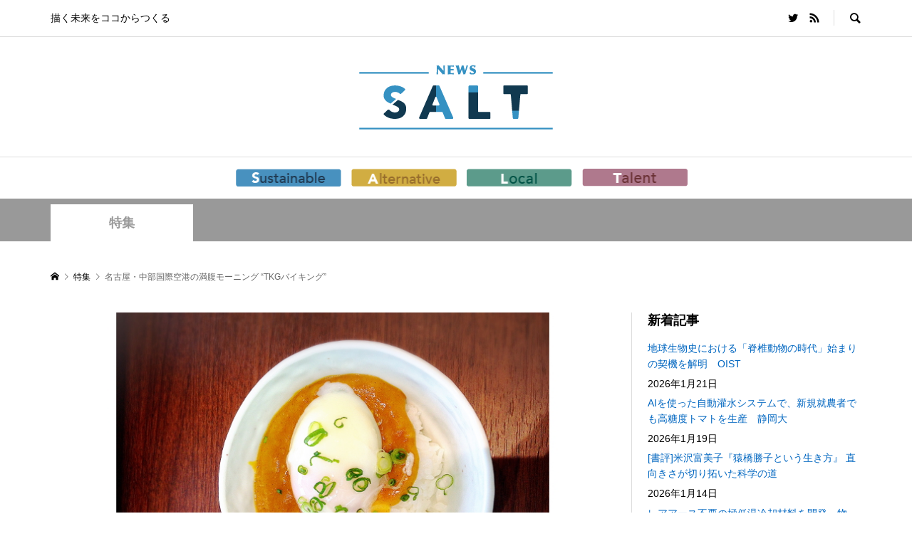

--- FILE ---
content_type: text/html; charset=UTF-8
request_url: https://www.newssalt.com/19163
body_size: 14732
content:
<!DOCTYPE html>
<html dir="ltr" lang="ja" prefix="og: https://ogp.me/ns#">
<head >
<meta charset="UTF-8">
<meta name="description" content="愛知県の空の玄関・中部国際空港では、他の地方空港に比べて飲食店事情がかなり充実している。特に愛知でおなじみの「モーニング」文化を反映してか、各店舗とも朝食メニューには力を入れている印象だ。">
<meta name="viewport" content="width=device-width">
<title>名古屋・中部国際空港の満腹モーニング “TKGバイキング” | NEWS SALT（ニュースソルト）</title>

		<!-- All in One SEO 4.6.9.1 - aioseo.com -->
		<meta name="description" content="愛知県の空の玄関・中部国際空港では、他の地方空港に比べて飲食店事情がかなり充実している。特に愛知でおなじみの「" />
		<meta name="robots" content="max-image-preview:large" />
		<link rel="canonical" href="https://www.newssalt.com/19163" />
		<meta name="generator" content="All in One SEO (AIOSEO) 4.6.9.1" />
		<meta property="og:locale" content="ja_JP" />
		<meta property="og:site_name" content="NEWS SALT（ニュースソルト） | 描く未来をココからつくる" />
		<meta property="og:type" content="article" />
		<meta property="og:title" content="名古屋・中部国際空港の満腹モーニング “TKGバイキング” | NEWS SALT（ニュースソルト）" />
		<meta property="og:description" content="愛知県の空の玄関・中部国際空港では、他の地方空港に比べて飲食店事情がかなり充実している。特に愛知でおなじみの「" />
		<meta property="og:url" content="https://www.newssalt.com/19163" />
		<meta property="og:image" content="https://www.newssalt.com/wp-content/uploads/2017/06/7dd4c3f74f006b34bb1d70d7adebd54e-19.jpg" />
		<meta property="og:image:secure_url" content="https://www.newssalt.com/wp-content/uploads/2017/06/7dd4c3f74f006b34bb1d70d7adebd54e-19.jpg" />
		<meta property="og:image:width" content="800" />
		<meta property="og:image:height" content="460" />
		<meta property="article:published_time" content="2017-06-28T23:12:48+00:00" />
		<meta property="article:modified_time" content="2017-06-28T23:12:48+00:00" />
		<meta name="twitter:card" content="summary_large_image" />
		<meta name="twitter:site" content="@newssalt_com" />
		<meta name="twitter:title" content="名古屋・中部国際空港の満腹モーニング “TKGバイキング” | NEWS SALT（ニュースソルト）" />
		<meta name="twitter:description" content="愛知県の空の玄関・中部国際空港では、他の地方空港に比べて飲食店事情がかなり充実している。特に愛知でおなじみの「" />
		<meta name="twitter:creator" content="@newssalt_com" />
		<meta name="twitter:image" content="https://www.newssalt.com/wp-content/uploads/2017/06/7dd4c3f74f006b34bb1d70d7adebd54e-19.jpg" />
		<script type="application/ld+json" class="aioseo-schema">
			{"@context":"https:\/\/schema.org","@graph":[{"@type":"BlogPosting","@id":"https:\/\/www.newssalt.com\/19163#blogposting","name":"\u540d\u53e4\u5c4b\u30fb\u4e2d\u90e8\u56fd\u969b\u7a7a\u6e2f\u306e\u6e80\u8179\u30e2\u30fc\u30cb\u30f3\u30b0 \u201cTKG\u30d0\u30a4\u30ad\u30f3\u30b0\u201d | NEWS SALT\uff08\u30cb\u30e5\u30fc\u30b9\u30bd\u30eb\u30c8\uff09","headline":"\u540d\u53e4\u5c4b\u30fb\u4e2d\u90e8\u56fd\u969b\u7a7a\u6e2f\u306e\u6e80\u8179\u30e2\u30fc\u30cb\u30f3\u30b0 \u201cTKG\u30d0\u30a4\u30ad\u30f3\u30b0\u201d","author":{"@id":"https:\/\/www.newssalt.com\/author\/minori-f#author"},"publisher":{"@id":"https:\/\/www.newssalt.com\/#organization"},"image":{"@type":"ImageObject","url":"https:\/\/www.newssalt.com\/wp-content\/uploads\/2017\/06\/7dd4c3f74f006b34bb1d70d7adebd54e-19.jpg","width":800,"height":460,"caption":"\u540d\u53e4\u5c4b\u30fb\u4e2d\u90e8\u56fd\u969b\u7a7a\u6e2f\u306e\u6e80\u8179\u30e2\u30fc\u30cb\u30f3\u30b0\u3000\u201cTKG\u30d0\u30a4\u30ad\u30f3\u30b0\u201d"},"datePublished":"2017-06-29T08:12:48+09:00","dateModified":"2017-06-29T08:12:48+09:00","inLanguage":"ja","mainEntityOfPage":{"@id":"https:\/\/www.newssalt.com\/19163#webpage"},"isPartOf":{"@id":"https:\/\/www.newssalt.com\/19163#webpage"},"articleSection":"\u7279\u96c6, \u3054\u5f53\u5730\u81ea\u6162, \u98df"},{"@type":"BreadcrumbList","@id":"https:\/\/www.newssalt.com\/19163#breadcrumblist","itemListElement":[{"@type":"ListItem","@id":"https:\/\/www.newssalt.com\/#listItem","position":1,"name":"\u5bb6"}]},{"@type":"Organization","@id":"https:\/\/www.newssalt.com\/#organization","name":"NEWS SALT\uff08\u30cb\u30e5\u30fc\u30b9\u30bd\u30eb\u30c8\uff09","description":"\u63cf\u304f\u672a\u6765\u3092\u30b3\u30b3\u304b\u3089\u3064\u304f\u308b","url":"https:\/\/www.newssalt.com\/","sameAs":["https:\/\/x.com\/newssalt_com"]},{"@type":"Person","@id":"https:\/\/www.newssalt.com\/author\/minori-f#author","url":"https:\/\/www.newssalt.com\/author\/minori-f","name":"\u798f\u5ca1 \u5b9f","image":{"@type":"ImageObject","@id":"https:\/\/www.newssalt.com\/19163#authorImage","url":"https:\/\/secure.gravatar.com\/avatar\/44ba496421d1137d377aebf2b540e2b7?s=96&d=mm&r=g","width":96,"height":96,"caption":"\u798f\u5ca1 \u5b9f"}},{"@type":"WebPage","@id":"https:\/\/www.newssalt.com\/19163#webpage","url":"https:\/\/www.newssalt.com\/19163","name":"\u540d\u53e4\u5c4b\u30fb\u4e2d\u90e8\u56fd\u969b\u7a7a\u6e2f\u306e\u6e80\u8179\u30e2\u30fc\u30cb\u30f3\u30b0 \u201cTKG\u30d0\u30a4\u30ad\u30f3\u30b0\u201d | NEWS SALT\uff08\u30cb\u30e5\u30fc\u30b9\u30bd\u30eb\u30c8\uff09","description":"\u611b\u77e5\u770c\u306e\u7a7a\u306e\u7384\u95a2\u30fb\u4e2d\u90e8\u56fd\u969b\u7a7a\u6e2f\u3067\u306f\u3001\u4ed6\u306e\u5730\u65b9\u7a7a\u6e2f\u306b\u6bd4\u3079\u3066\u98f2\u98df\u5e97\u4e8b\u60c5\u304c\u304b\u306a\u308a\u5145\u5b9f\u3057\u3066\u3044\u308b\u3002\u7279\u306b\u611b\u77e5\u3067\u304a\u306a\u3058\u307f\u306e\u300c","inLanguage":"ja","isPartOf":{"@id":"https:\/\/www.newssalt.com\/#website"},"breadcrumb":{"@id":"https:\/\/www.newssalt.com\/19163#breadcrumblist"},"author":{"@id":"https:\/\/www.newssalt.com\/author\/minori-f#author"},"creator":{"@id":"https:\/\/www.newssalt.com\/author\/minori-f#author"},"image":{"@type":"ImageObject","url":"https:\/\/www.newssalt.com\/wp-content\/uploads\/2017\/06\/7dd4c3f74f006b34bb1d70d7adebd54e-19.jpg","@id":"https:\/\/www.newssalt.com\/19163\/#mainImage","width":800,"height":460,"caption":"\u540d\u53e4\u5c4b\u30fb\u4e2d\u90e8\u56fd\u969b\u7a7a\u6e2f\u306e\u6e80\u8179\u30e2\u30fc\u30cb\u30f3\u30b0\u3000\u201cTKG\u30d0\u30a4\u30ad\u30f3\u30b0\u201d"},"primaryImageOfPage":{"@id":"https:\/\/www.newssalt.com\/19163#mainImage"},"datePublished":"2017-06-29T08:12:48+09:00","dateModified":"2017-06-29T08:12:48+09:00"},{"@type":"WebSite","@id":"https:\/\/www.newssalt.com\/#website","url":"https:\/\/www.newssalt.com\/","name":"NEWS SALT\uff08\u30cb\u30e5\u30fc\u30b9\u30bd\u30eb\u30c8\uff09","description":"\u63cf\u304f\u672a\u6765\u3092\u30b3\u30b3\u304b\u3089\u3064\u304f\u308b","inLanguage":"ja","publisher":{"@id":"https:\/\/www.newssalt.com\/#organization"}}]}
		</script>
		<!-- All in One SEO -->

<link rel='dns-prefetch' href='//s.w.org' />
<link rel='stylesheet' id='wp-block-library-css'  href='https://www.newssalt.com/wp-includes/css/dist/block-library/style.min.css?ver=5.8.12' type='text/css' media='all' />
<link rel='stylesheet' id='quads-style-css-css'  href='https://www.newssalt.com/wp-content/plugins/quick-adsense-reloaded/includes/gutenberg/dist/blocks.style.build.css?ver=2.0.39' type='text/css' media='all' />
<link rel='stylesheet' id='contact-form-7-css'  href='https://www.newssalt.com/wp-content/plugins/contact-form-7/includes/css/styles.css?ver=5.5.3' type='text/css' media='all' />
<link rel='stylesheet' id='toc-screen-css'  href='https://www.newssalt.com/wp-content/plugins/table-of-contents-plus/screen.min.css?ver=2408' type='text/css' media='all' />
<link rel='stylesheet' id='rumble-style-css'  href='https://www.newssalt.com/wp-content/themes/rumble_tcd058/style.css?ver=1.4.2' type='text/css' media='all' />
<link rel='stylesheet' id='rumble-slick-css'  href='https://www.newssalt.com/wp-content/themes/rumble_tcd058/css/slick.min.css?ver=5.8.12' type='text/css' media='all' />
<link rel='stylesheet' id='rumble-responsive-css'  href='https://www.newssalt.com/wp-content/themes/rumble_tcd058/responsive.css?ver=1.4.2' type='text/css' media='all' />
<link rel='stylesheet' id='jquery.lightbox.min.css-css'  href='https://www.newssalt.com/wp-content/plugins/wp-jquery-lightbox/styles/lightbox.min.css?ver=1.4.8.2' type='text/css' media='all' />
<style id='quads-styles-inline-css' type='text/css'>

    .quads-location ins.adsbygoogle {
        background: transparent !important;
    }
    
    .quads-ad-label { font-size: 12px; text-align: center; color: #333;}
</style>
<script type='text/javascript' src='https://www.newssalt.com/wp-includes/js/jquery/jquery.min.js?ver=3.6.0' id='jquery-core-js'></script>
<script type='text/javascript' src='https://www.newssalt.com/wp-includes/js/jquery/jquery-migrate.min.js?ver=3.3.2' id='jquery-migrate-js'></script>
<link rel="https://api.w.org/" href="https://www.newssalt.com/wp-json/" /><link rel="alternate" type="application/json" href="https://www.newssalt.com/wp-json/wp/v2/posts/19163" /><link rel="EditURI" type="application/rsd+xml" title="RSD" href="https://www.newssalt.com/xmlrpc.php?rsd" />
<link rel="wlwmanifest" type="application/wlwmanifest+xml" href="https://www.newssalt.com/wp-includes/wlwmanifest.xml" /> 
<meta name="generator" content="WordPress 5.8.12" />
<link rel='shortlink' href='https://www.newssalt.com/?p=19163' />
<link rel="alternate" type="application/json+oembed" href="https://www.newssalt.com/wp-json/oembed/1.0/embed?url=https%3A%2F%2Fwww.newssalt.com%2F19163" />
<link rel="alternate" type="text/xml+oembed" href="https://www.newssalt.com/wp-json/oembed/1.0/embed?url=https%3A%2F%2Fwww.newssalt.com%2F19163&#038;format=xml" />
<script type='text/javascript'>document.cookie = 'quads_browser_width='+screen.width;</script><link rel="shortcut icon" href="https://www.newssalt.com/wp-content/uploads/2021/07/favicon.jpg">
<style>
.p-tabbar__item.is-active, .p-tabbar__item.is-active a, .p-index-carousel .slick-arrow:hover { color: #2ea7e0; }
.p-copyright, .p-tabbar, .p-headline, .p-cb__item-archive-link__button, .p-page-links a:hover, .p-page-links > span, .p-pager__item a:hover, .p-pager__item .current, .p-entry__next-page__link:hover, .p-widget .searchform::after, .p-widget-search .p-widget-search__submit, .p-widget-list__item-rank, .c-comment__form-submit:hover, c-comment__password-protected, .slick-arrow, .c-pw__btn--register, .c-pw__btn { background-color: #2ea7e0; }
.p-page-links a:hover, .p-page-links > span, .p-pager__item a:hover, .p-pager__item .current, .p-author-archive .p-headline, .p-cb__item-header { border-color: #2ea7e0; }
.c-comment__tab-item.is-active a, .c-comment__tab-item a:hover, .c-comment__tab-item.is-active p { background-color: rgba(46, 167, 224, 0.7); }
.c-comment__tab-item.is-active a:after, .c-comment__tab-item.is-active p:after { border-top-color: rgba(46, 167, 224, 0.7); }
.p-author__box, .p-entry-news__header, .p-page-links a, .p-pager__item a, .p-pager__item span { background-color: #cccccc; }
.p-entry__body a { color: #2ea7e0; }
.p-megamenu__bg, .p-global-nav .sub-menu, .p-megamenu__bg .p-float-native-ad-label__small { background-color: #666666; }
.p-megamenu a, .p-global-nav .sub-menu a { color: #ffffff !important; }
.p-megamenu a:hover, .p-megamenu li.is-active > a, .p-global-nav .sub-menu a:hover, .p-global-nav .sub-menu .current-menu-item > a { background-color: #999999; color: #ffffff !important; }
.p-megamenu > ul, .p-global-nav > li.menu-item-has-children > .sub-menu { border-color: #999999; }
.p-native-ad-label, .p-float-native-ad-label, .p-float-native-ad-label__small, .p-article__native-ad-label { background-color: #999999; color: #ffffff; font-size: 11px; }
.p-header-band__item-desc { font-size: 16px; }
@media only screen and (max-width: 991px) { .p-header-band__item-desc { font-size: 14px; } }
.cat-item-1 > a, .cat-item-1 .toggle-children, .p-global-nav > li.menu-term-id-1:hover > a, .p-global-nav > li.menu-term-id-1.current-menu-item > a { color: #999999; }
.p-megamenu-term-id-1 a:hover, .p-megamenu-term-id-1 .p-megamenu__current a, .p-megamenu-term-id-1 li.is-active > a, .p-global-nav li.menu-term-id-1 > .sub-menu > li > a:hover, .p-global-nav li.menu-term-id-1 > .sub-menu > .current-menu-item > a { background-color: #999999; }
.p-category-item--1 { background-color: #999999 !important; }
.p-megamenu-term-id-1 > ul, .p-global-nav > li.menu-term-id-1 > .sub-menu { border-color: #999999; }
.cat-item-4 > a, .cat-item-4 .toggle-children, .p-global-nav > li.menu-term-id-4:hover > a, .p-global-nav > li.menu-term-id-4.current-menu-item > a { color: #999999; }
.p-megamenu-term-id-4 a:hover, .p-megamenu-term-id-4 .p-megamenu__current a, .p-megamenu-term-id-4 li.is-active > a, .p-global-nav li.menu-term-id-4 > .sub-menu > li > a:hover, .p-global-nav li.menu-term-id-4 > .sub-menu > .current-menu-item > a { background-color: #999999; }
.p-category-item--4 { background-color: #999999 !important; }
.p-megamenu-term-id-4 > ul, .p-global-nav > li.menu-term-id-4 > .sub-menu { border-color: #999999; }
.cat-item-7 > a, .cat-item-7 .toggle-children, .p-global-nav > li.menu-term-id-7:hover > a, .p-global-nav > li.menu-term-id-7.current-menu-item > a { color: #999999; }
.p-megamenu-term-id-7 a:hover, .p-megamenu-term-id-7 .p-megamenu__current a, .p-megamenu-term-id-7 li.is-active > a, .p-global-nav li.menu-term-id-7 > .sub-menu > li > a:hover, .p-global-nav li.menu-term-id-7 > .sub-menu > .current-menu-item > a { background-color: #999999; }
.p-category-item--7 { background-color: #999999 !important; }
.p-megamenu-term-id-7 > ul, .p-global-nav > li.menu-term-id-7 > .sub-menu { border-color: #999999; }
.cat-item-10 > a, .cat-item-10 .toggle-children, .p-global-nav > li.menu-term-id-10:hover > a, .p-global-nav > li.menu-term-id-10.current-menu-item > a { color: #999999; }
.p-megamenu-term-id-10 a:hover, .p-megamenu-term-id-10 .p-megamenu__current a, .p-megamenu-term-id-10 li.is-active > a, .p-global-nav li.menu-term-id-10 > .sub-menu > li > a:hover, .p-global-nav li.menu-term-id-10 > .sub-menu > .current-menu-item > a { background-color: #999999; }
.p-category-item--10 { background-color: #999999 !important; }
.p-megamenu-term-id-10 > ul, .p-global-nav > li.menu-term-id-10 > .sub-menu { border-color: #999999; }
.cat-item-62 > a, .cat-item-62 .toggle-children, .p-global-nav > li.menu-term-id-62:hover > a, .p-global-nav > li.menu-term-id-62.current-menu-item > a { color: #999999; }
.p-megamenu-term-id-62 a:hover, .p-megamenu-term-id-62 .p-megamenu__current a, .p-megamenu-term-id-62 li.is-active > a, .p-global-nav li.menu-term-id-62 > .sub-menu > li > a:hover, .p-global-nav li.menu-term-id-62 > .sub-menu > .current-menu-item > a { background-color: #999999; }
.p-category-item--62 { background-color: #999999 !important; }
.p-megamenu-term-id-62 > ul, .p-global-nav > li.menu-term-id-62 > .sub-menu { border-color: #999999; }
.cat-item-63 > a, .cat-item-63 .toggle-children, .p-global-nav > li.menu-term-id-63:hover > a, .p-global-nav > li.menu-term-id-63.current-menu-item > a { color: #999999; }
.p-megamenu-term-id-63 a:hover, .p-megamenu-term-id-63 .p-megamenu__current a, .p-megamenu-term-id-63 li.is-active > a, .p-global-nav li.menu-term-id-63 > .sub-menu > li > a:hover, .p-global-nav li.menu-term-id-63 > .sub-menu > .current-menu-item > a { background-color: #999999; }
.p-category-item--63 { background-color: #999999 !important; }
.p-megamenu-term-id-63 > ul, .p-global-nav > li.menu-term-id-63 > .sub-menu { border-color: #999999; }
.cat-item-161 > a, .cat-item-161 .toggle-children, .p-global-nav > li.menu-term-id-161:hover > a, .p-global-nav > li.menu-term-id-161.current-menu-item > a { color: #4991bf; }
.p-megamenu-term-id-161 a:hover, .p-megamenu-term-id-161 .p-megamenu__current a, .p-megamenu-term-id-161 li.is-active > a, .p-global-nav li.menu-term-id-161 > .sub-menu > li > a:hover, .p-global-nav li.menu-term-id-161 > .sub-menu > .current-menu-item > a { background-color: #4991bf; }
.p-category-item--161 { background-color: #4991bf !important; }
.p-megamenu-term-id-161 > ul, .p-global-nav > li.menu-term-id-161 > .sub-menu { border-color: #4991bf; }
.cat-item-162 > a, .cat-item-162 .toggle-children, .p-global-nav > li.menu-term-id-162:hover > a, .p-global-nav > li.menu-term-id-162.current-menu-item > a { color: #d1ac42; }
.p-megamenu-term-id-162 a:hover, .p-megamenu-term-id-162 .p-megamenu__current a, .p-megamenu-term-id-162 li.is-active > a, .p-global-nav li.menu-term-id-162 > .sub-menu > li > a:hover, .p-global-nav li.menu-term-id-162 > .sub-menu > .current-menu-item > a { background-color: #d1ac42; }
.p-category-item--162 { background-color: #d1ac42 !important; }
.p-megamenu-term-id-162 > ul, .p-global-nav > li.menu-term-id-162 > .sub-menu { border-color: #d1ac42; }
.cat-item-163 > a, .cat-item-163 .toggle-children, .p-global-nav > li.menu-term-id-163:hover > a, .p-global-nav > li.menu-term-id-163.current-menu-item > a { color: #5d9b8b; }
.p-megamenu-term-id-163 a:hover, .p-megamenu-term-id-163 .p-megamenu__current a, .p-megamenu-term-id-163 li.is-active > a, .p-global-nav li.menu-term-id-163 > .sub-menu > li > a:hover, .p-global-nav li.menu-term-id-163 > .sub-menu > .current-menu-item > a { background-color: #5d9b8b; }
.p-category-item--163 { background-color: #5d9b8b !important; }
.p-megamenu-term-id-163 > ul, .p-global-nav > li.menu-term-id-163 > .sub-menu { border-color: #5d9b8b; }
.cat-item-164 > a, .cat-item-164 .toggle-children, .p-global-nav > li.menu-term-id-164:hover > a, .p-global-nav > li.menu-term-id-164.current-menu-item > a { color: #ae798c; }
.p-megamenu-term-id-164 a:hover, .p-megamenu-term-id-164 .p-megamenu__current a, .p-megamenu-term-id-164 li.is-active > a, .p-global-nav li.menu-term-id-164 > .sub-menu > li > a:hover, .p-global-nav li.menu-term-id-164 > .sub-menu > .current-menu-item > a { background-color: #ae798c; }
.p-category-item--164 { background-color: #ae798c !important; }
.p-megamenu-term-id-164 > ul, .p-global-nav > li.menu-term-id-164 > .sub-menu { border-color: #ae798c; }
body { font-family: Verdana, "Hiragino Kaku Gothic ProN", "ヒラギノ角ゴ ProN W3", "メイリオ", Meiryo, sans-serif; }
.p-logo, .p-entry__title, .p-headline, .p-page-header__title, .p-index-slider__item-catch, .p-widget__title, .p-cb__item-headline {
font-family: Segoe UI, "Hiragino Kaku Gothic ProN", "ヒラギノ角ゴ ProN W3", "メイリオ", Meiryo, sans-serif;
}
.c-load--type1 { border: 3px solid rgba(153, 153, 153, 0.2); border-top-color: #000000; }
.p-hover-effect--type1:hover img { -webkit-transform: scale(1.2) rotate(2deg); transform: scale(1.2) rotate(2deg); }
.p-hover-effect--type2 img { margin-left: -8px; }
.p-hover-effect--type2:hover img { margin-left: 8px; }
.p-hover-effect--type2:hover .p-hover-effect__image { background: #000000; }
.p-hover-effect--type2:hover img { opacity: 0.5 }
.p-hover-effect--type3:hover .p-hover-effect__image { background: #000000; }
.p-hover-effect--type3:hover img { opacity: 0.5; }
.p-entry__title { font-size: 24px; }
.p-entry__title, .p-article__title { color: #000000 }
.p-entry__body { font-size: 16px; }
.p-entry__body, .p-author__desc, .p-blog-archive__item-excerpt { color: #666666; }
.p-entry-news__title { font-size: 24px; }
.p-entry-news__title, .p-article-news__title { color: #000000 }
.p-entry-news__body { color: #666666; font-size: 16px; }
body.l-header__fix .is-header-fixed .l-header__bar { background: rgba(255, 255, 255, 0.8); }
.l-header a, .p-global-nav > li > a { color: #000000; }
.p-logo__header--text a { font-size: 32px; }
.p-logo__footer--text a { font-size: 32px; }
@media only screen and (max-width: 991px) {
	.l-header__bar--mobile { background-color: rgba(255, 255, 255, 0.8); }
	.p-logo__header--mobile.p-logo__header--text a { font-size: 24px; }
	.p-global-nav { background-color: rgba(102,102,102, 0.8); }
	.p-global-nav a, .p-global-nav .sub-menu a, .p-global-nav .menu-item-has-children > a > span::before { color: #ffffff !important; }
	.p-logo__footer--mobile.p-logo__footer--text a { font-size: 24px; }
	.p-entry__title { font-size: 18px; }
	.p-entry__body { font-size: 14px; }
	.p-entry-news__title { font-size: 18px; }
	.p-entry-news__body { font-size: 14px; }
}
</style>
<script>
(function() {
	(function (i, s, o, g, r, a, m) {
		i['GoogleAnalyticsObject'] = r;
		i[r] = i[r] || function () {
				(i[r].q = i[r].q || []).push(arguments)
			}, i[r].l = 1 * new Date();
		a = s.createElement(o),
			m = s.getElementsByTagName(o)[0];
		a.async = 1;
		a.src = g;
		m.parentNode.insertBefore(a, m)
	})(window, document, 'script', 'https://google-analytics.com/analytics.js', 'ga');

	ga('create', 'UA-108128721-1', 'auto');
			ga('send', 'pageview');
	})();
</script>
<style type="text/css">

</style>
<style type="text/css">.broken_link, a.broken_link {
	text-decoration: line-through;
}</style><link rel="icon" href="https://www.newssalt.com/wp-content/uploads/2015/03/favicon.png" sizes="32x32" />
<link rel="icon" href="https://www.newssalt.com/wp-content/uploads/2015/03/favicon.png" sizes="192x192" />
<link rel="apple-touch-icon" href="https://www.newssalt.com/wp-content/uploads/2015/03/favicon.png" />
<meta name="msapplication-TileImage" content="https://www.newssalt.com/wp-content/uploads/2015/03/favicon.png" />
		<style type="text/css" id="wp-custom-css">
			/* ロゴ部分start */
.p-header__logo .p-logo{ text-align:center; }
.l-header a, .p-global-nav > li > a{ display:inline-block; }

.p-global-nav > li > a {
padding-left: 5px;
padding-right: 5px;
line-height: 34px;
}
/* ロゴ部分end */

/* グロナビ部分start */
.p-global-nav > li > a:hover {
opacity: 0.5
}

@media screen and (min-width: 480px) {
.p-global-nav > li {
display:inline-block;
}
.p-global-nav > li:nth-child(2) {
padding-left:16px;
}
}
@media screen and (min-width: 768px) and (max-width: 979px) {
.p-global-nav > li {
display:inline-block;
}
.p-global-nav > li:nth-child(2) {
padding-left:16px;
}
}
	
@media screen and (max-width: 767px) {
.p-global-nav > li:nth-child(n+2){
margin: 0 auto;
width: 11em;
display:block;
}
}
/* グロナビ部分end */

/* サイドバー */
.p-widget li a{
	color:#0066c0;
}		</style>
		</head>
<body class="post-template-default single single-post postid-19163 single-format-standard is-responsive l-header__fix l-header__fix--mobile">
<div id="site_loader_overlay">
	<div id="site_loader_animation" class="c-load--type1">
			</div>
</div>
<div id="site_wrap">
	<header id="js-header" class="l-header">
		<div class="p-header__logo--mobile l-header__bar--mobile">
			<div class="p-logo p-logo__header--mobile">
				<a href="https://www.newssalt.com/"><img src="https://www.newssalt.com/wp-content/uploads/2021/06/logo-sp2.png" alt="NEWS SALT（ニュースソルト）"></a>
			</div>
			<a href="#" id="js-menu-button" class="p-menu-button c-menu-button"></a>
		</div>
		<div class="p-header__top u-clearfix">
			<div class="l-inner">
				<div class="p-header-description">描く未来をココからつくる</div>
				<div class="u-right">
					<ul class="p-social-nav"><li class="p-social-nav__item p-social-nav__item--twitter"><a href="https://twitter.com/newssalt_com" target="_blank"></a></li><li class="p-social-nav__item p-social-nav__item--rss"><a href="https://www.newssalt.com/feed" target="_blank"></a></li></ul>
					<div class="p-header-search">
						<form action="https://www.newssalt.com/" method="get">
							<input type="text" name="s" value="" class="p-header-search__input" placeholder="SEARCH">
						</form>
						<a href="#" id="js-search-button" class="p-search-button c-search-button"></a>
					</div>
				</div>
			</div>
		</div>
		<div class="p-header__logo">
			<div class="l-inner">
				<div class="p-logo p-logo__header">
					<a href="https://www.newssalt.com/"><img src="https://www.newssalt.com/wp-content/uploads/2021/06/logo-3.png" alt="NEWS SALT（ニュースソルト）"></a>
				</div>
			</div>
		</div>
<nav class="p-header__gnav l-header__bar"><ul id="js-global-nav" class="l-inner p-global-nav u-clearfix">
<li class="p-header-search--mobile"><form action="https://www.newssalt.com/" method="get"><input type="text" name="s" value="" class="p-header-search__input" placeholder="SEARCH"><input type="submit" value="&#xe915;" class="p-header-search__submit"></form></li>
<li id="menu-item-33150" class="nav-sustainable menu-item menu-item-type-taxonomy menu-item-object-category menu-item-33150 menu-term-id-161"><a href="https://www.newssalt.com/category/sustainable"><img src="https://www.newssalt.com/wp-content/uploads/2021/07/menu_s.png" width="148" alt="Sustainable"><span></span></a></li>
<li id="menu-item-33148" class="nav-alternative menu-item menu-item-type-taxonomy menu-item-object-category menu-item-33148 menu-term-id-162"><a href="https://www.newssalt.com/category/alternative"><img src="https://www.newssalt.com/wp-content/uploads/2021/07/menu_a.png" width="148" alt="Alternative"><span></span></a></li>
<li id="menu-item-33149" class="nav-local menu-item menu-item-type-taxonomy menu-item-object-category menu-item-33149 menu-term-id-163"><a href="https://www.newssalt.com/category/local"><img src="https://www.newssalt.com/wp-content/uploads/2021/07/menu_l.png" width="148" alt="Local"><span></span></a></li>
<li id="menu-item-33151" class="nav-talent menu-item menu-item-type-taxonomy menu-item-object-category menu-item-33151 menu-term-id-164"><a href="https://www.newssalt.com/category/talent"><img src="https://www.newssalt.com/wp-content/uploads/2021/07/menu_t.png" width="148" alt="Talent"><span></span></a></li>
</ul></nav>
	</header>
<main class="l-main">
	<div class="p-header-band" style="background-color: #999999">
		<ul class="p-header-band__inner l-inner u-clearfix">
			<li class="p-header-band__item is-active"><a href="https://www.newssalt.com/category/special" style="color: #999999">特集</a></li>

		</ul>
	</div>
	<div class="p-breadcrumb c-breadcrumb">
		<ul class="p-breadcrumb__inner c-breadcrumb__inner l-inner" itemscope itemtype="http://schema.org/BreadcrumbList">
			<li class="p-breadcrumb__item c-breadcrumb__item p-breadcrumb__item--home c-breadcrumb__item--home" itemprop="itemListElement" itemscope itemtype="http://schema.org/ListItem">
				<a href="https://www.newssalt.com/" itemscope itemtype="http://schema.org/Thing" itemprop="item"><span itemprop="name">HOME</span></a>
				<meta itemprop="position" content="1" />
			</li>

			<li class="p-breadcrumb__item c-breadcrumb__item" itemprop="itemListElement" itemscope itemtype="http://schema.org/ListItem">
				<a href="https://www.newssalt.com/category/special" itemscope itemtype="http://schema.org/Thing" itemprop="item">
					<span itemprop="name">特集</span>
				</a>
				<meta itemprop="position" content="2" />
			</li>
			<li class="p-breadcrumb__item c-breadcrumb__item">
				<span itemprop="name">名古屋・中部国際空港の満腹モーニング “TKGバイキング”</span>
			</li>
		</ul>
	</div>
	<div class="l-inner l-2columns l-2columns-a l-layout-type2">
		<article class="p-entry l-primary">
			<div class="p-entry__inner">
				<div class="p-entry__thumbnail"><img width="800" height="460" src="https://www.newssalt.com/wp-content/uploads/2017/06/7dd4c3f74f006b34bb1d70d7adebd54e-19.jpg" class="attachment-size5 size-size5 wp-post-image" alt="名古屋・中部国際空港の満腹モーニング　“TKGバイキング”" loading="lazy" /></div>
				<div class="p-entry__header">
					<h1 class="p-entry__title">名古屋・中部国際空港の満腹モーニング “TKGバイキング”</h1>
					<ul class="p-entry__meta-top u-clearfix">
						<li class="p-entry__date p-article__date"><time datetime="2017-06-29">2017.06.29</time></li>
					</ul>
				</div>
				<ul class="p-entry__share c-share u-clearfix c-share--sm c-share--color">
					<li class="c-share__btn c-share__btn--twitter">
						<a href="http://twitter.com/share?text=%E5%90%8D%E5%8F%A4%E5%B1%8B%E3%83%BB%E4%B8%AD%E9%83%A8%E5%9B%BD%E9%9A%9B%E7%A9%BA%E6%B8%AF%E3%81%AE%E6%BA%80%E8%85%B9%E3%83%A2%E3%83%BC%E3%83%8B%E3%83%B3%E3%82%B0+%E2%80%9CTKG%E3%83%90%E3%82%A4%E3%82%AD%E3%83%B3%E3%82%B0%E2%80%9D&url=https%3A%2F%2Fwww.newssalt.com%2F19163&via=newssalt_com&tw_p=tweetbutton&related=newssalt_com" onclick="javascript:window.open(this.href, '', 'menubar=no,toolbar=no,resizable=yes,scrollbars=yes,height=400,width=600');return false;">
							<i class="c-share__icn c-share__icn--twitter"></i>
							<span class="c-share__title">Tweet</span>
						</a>
					</li>
					<li class="c-share__btn c-share__btn--facebook">
						<a href="//www.facebook.com/sharer/sharer.php?u=https://www.newssalt.com/19163&amp;t=%E5%90%8D%E5%8F%A4%E5%B1%8B%E3%83%BB%E4%B8%AD%E9%83%A8%E5%9B%BD%E9%9A%9B%E7%A9%BA%E6%B8%AF%E3%81%AE%E6%BA%80%E8%85%B9%E3%83%A2%E3%83%BC%E3%83%8B%E3%83%B3%E3%82%B0+%E2%80%9CTKG%E3%83%90%E3%82%A4%E3%82%AD%E3%83%B3%E3%82%B0%E2%80%9D" rel="nofollow" target="_blank">
							<i class="c-share__icn c-share__icn--facebook"></i>
							<span class="c-share__title">Share</span>
						</a>
					</li>
					<li class="c-share__btn c-share__btn--hatebu">
						<a href="http://b.hatena.ne.jp/add?mode=confirm&url=https%3A%2F%2Fwww.newssalt.com%2F19163" onclick="javascript:window.open(this.href, '', 'menubar=no,toolbar=no,resizable=yes,scrollbars=yes,height=400,width=510');return false;">
							<i class="c-share__icn c-share__icn--hatebu"></i>
							<span class="c-share__title">Hatena</span>
						</a>
					</li>
					<li class="c-share__btn c-share__btn--pocket">
						<a href="http://getpocket.com/edit?url=https%3A%2F%2Fwww.newssalt.com%2F19163&title=%E5%90%8D%E5%8F%A4%E5%B1%8B%E3%83%BB%E4%B8%AD%E9%83%A8%E5%9B%BD%E9%9A%9B%E7%A9%BA%E6%B8%AF%E3%81%AE%E6%BA%80%E8%85%B9%E3%83%A2%E3%83%BC%E3%83%8B%E3%83%B3%E3%82%B0+%E2%80%9CTKG%E3%83%90%E3%82%A4%E3%82%AD%E3%83%B3%E3%82%B0%E2%80%9D" target="_blank">
							<i class="c-share__icn c-share__icn--pocket"></i>
							<span class="c-share__title">Pocket</span>
						</a>
					</li>
					<li class="c-share__btn c-share__btn--rss">
						<a href="https://www.newssalt.com/feed" target="_blank">
							<i class="c-share__icn c-share__icn--rss"></i>
							<span class="c-share__title">RSS</span>
						</a>
					</li>
					<li class="c-share__btn c-share__btn--feedly">
						<a href="http://feedly.com/index.html#subscription%2Ffeed%2Fhttps://www.newssalt.com/feed" target="_blank">
							<i class="c-share__icn c-share__icn--feedly"></i>
							<span class="c-share__title">feedly</span>
						</a>
					</li>
					<li class="c-share__btn c-share__btn--pinterest">
						<a href="https://www.pinterest.com/pin/create/button/?url=https%3A%2F%2Fwww.newssalt.com%2F19163&media=https://www.newssalt.com/wp-content/uploads/2017/06/7dd4c3f74f006b34bb1d70d7adebd54e-19.jpg&description=%E5%90%8D%E5%8F%A4%E5%B1%8B%E3%83%BB%E4%B8%AD%E9%83%A8%E5%9B%BD%E9%9A%9B%E7%A9%BA%E6%B8%AF%E3%81%AE%E6%BA%80%E8%85%B9%E3%83%A2%E3%83%BC%E3%83%8B%E3%83%B3%E3%82%B0+%E2%80%9CTKG%E3%83%90%E3%82%A4%E3%82%AD%E3%83%B3%E3%82%B0%E2%80%9D" rel="nofollow" target="_blank">
							<i class="c-share__icn c-share__icn--pinterest"></i>
							<span class="c-share__title">Pin it</span>
						</a>
					</li>
				</ul>
				<div class="p-entry__body">
<p>愛知県の空の玄関・中部国際空港では、他の地方空港に比べて飲食店事情がかなり充実している。特に愛知でおなじみの「モーニング」文化を反映してか、各店舗とも朝食メニューには力を入れている印象だ。</p>
<p>そんな競争の激しいモーニングの中でも特筆に値するのがM’s Dining。普段はオシャレな洋食プレートを提供しているお店だが、朝限定で楽しめるのが「卵かけごはん（TKG）バイキング」だ。</p>
<p><a href="https://www.newssalt.com/wp-content/uploads/2017/06/7dd4c3f74f006b34bb1d70d7adebd54e-25.jpg" rel="lightbox[19163]"><img loading="lazy" src="https://www.newssalt.com/wp-content/uploads/2017/06/7dd4c3f74f006b34bb1d70d7adebd54e-25-225x300.jpg" alt="名古屋・中部国際空港の満腹モーニング　“TKGバイキング”" width="225" height="300" class="alignnone size-medium wp-image-19173" /></a></p>
<p>筆者が入店したのは土曜の朝9時半頃。モーニングにはやや遅い時間というのもあってか、店内は比較的空いており過ごしやすかった。若者からOL、家族連れや年配の方まで、幅広い客層が食事を楽しんでいた。</p>
<p><a href="https://www.newssalt.com/wp-content/uploads/2017/06/7dd4c3f74f006b34bb1d70d7adebd54e-24.jpg" rel="lightbox[19163]"><img loading="lazy" src="https://www.newssalt.com/wp-content/uploads/2017/06/7dd4c3f74f006b34bb1d70d7adebd54e-24-225x300.jpg" alt="名古屋・中部国際空港の満腹モーニング　“TKGバイキング”" width="225" height="300" class="alignnone size-medium wp-image-19172" /></a></p>
<p><a href="https://www.newssalt.com/wp-content/uploads/2017/06/7dd4c3f74f006b34bb1d70d7adebd54e-23.jpg" rel="lightbox[19163]"><img loading="lazy" src="https://www.newssalt.com/wp-content/uploads/2017/06/7dd4c3f74f006b34bb1d70d7adebd54e-23-225x300.jpg" alt="名古屋・中部国際空港の満腹モーニング　“TKGバイキング”" width="225" height="300" class="alignnone size-medium wp-image-19171" /></a><br />
明るく開放的な店内。スカイデッキすぐ側のため眺めもいい</p>
<p>仕組みとしては、白いごはんに好みの具材をトッピングし、そこに温泉卵をのせるというもの。トッピングできる具材は20種類以上あり、味噌汁と飲み物も合わせて、おかわり自由。朝7～11時なら無制限で利用できて600円というコスパのよさだ。</p>
<p>筆者もいくつか組み合わせを変えて食べ比べてみた。</p>
<p><a href="https://www.newssalt.com/wp-content/uploads/2017/06/7dd4c3f74f006b34bb1d70d7adebd54e-22.jpg" rel="lightbox[19163]"><img loading="lazy" src="https://www.newssalt.com/wp-content/uploads/2017/06/7dd4c3f74f006b34bb1d70d7adebd54e-22-225x300.jpg" alt="名古屋・中部国際空港の満腹モーニング　“TKGバイキング”" width="225" height="300" class="alignnone size-medium wp-image-19169" /></a><br />
20種類以上のトッピング。漬物や梅干しなど和風の鉄板メニューから、粉チーズやカラフルパフなど洋風のものまでさまざま。バイキングを注文するとコーヒーも無料で飲み放題。</p>
<p><a href="https://www.newssalt.com/wp-content/uploads/2017/06/7dd4c3f74f006b34bb1d70d7adebd54e-21.jpg" rel="lightbox[19163]"><img loading="lazy" src="https://www.newssalt.com/wp-content/uploads/2017/06/7dd4c3f74f006b34bb1d70d7adebd54e-21-244x300.jpg" alt="名古屋・中部国際空港の満腹モーニング　“TKGバイキング”" width="244" height="300" class="alignnone size-medium wp-image-19167" /></a><br />
栄養＆美容効果？ しらすオクラTKG（温泉卵×ちりめんじゃこ×オクラ×白ゴマ×刻みのり）</p>
<p><a href="https://www.newssalt.com/wp-content/uploads/2017/06/7dd4c3f74f006b34bb1d70d7adebd54e-20.jpg" rel="lightbox[19163]"><img loading="lazy" src="https://www.newssalt.com/wp-content/uploads/2017/06/7dd4c3f74f006b34bb1d70d7adebd54e-20-225x300.jpg" alt="名古屋・中部国際空港の満腹モーニング　“TKGバイキング”" width="225" height="300" class="alignnone size-medium wp-image-19165" /></a><br />
ご飯がすすむ、ピリ辛TKG（温泉卵×みそ×たくあん×黒ゴマ×ねぎ）</p>
<p><a href="https://www.newssalt.com/wp-content/uploads/2017/06/7dd4c3f74f006b34bb1d70d7adebd54e-19.jpg" rel="lightbox[19163]"><img loading="lazy" src="https://www.newssalt.com/wp-content/uploads/2017/06/7dd4c3f74f006b34bb1d70d7adebd54e-19-300x173.jpg" alt="名古屋・中部国際空港の満腹モーニング　“TKGバイキング”" width="300" height="173" class="alignnone size-medium wp-image-19164" /></a><br />
温玉カレーTKG（温泉卵×カレー×ねぎ）</p>
<p>カレーやみそと組み合わせると、卵がそれらの味の濃さを中和してくれてちょうどよい塩梅に。卵もごはんもそのものがしっかりおいしいので、シンプルにしょうゆだけで食べるのも通っぽいかもしれない。また、生卵ではなく温泉卵のため、卵かけごはん特有の水っぽさがなく、するするとたいらげられる。ただし卵を一度に何個も食べることになるのは同じなので、食べすぎには注意が必要だ。</p>
<p>食べ放題は老若男女に人気だが、特に女子は「自由に好きなように選べる！」という宣伝文句に弱いもの。そのツボを押さえたこの手の食べ放題は近年爆発的に増えているが、空港に卵かけごはんの食べ放題があるというのは、物珍しく斬新だ。搭乗時刻に余裕があるのであれば、ぜひゆっくり試していただきたい。</p>
<p>&nbsp;<br />
<a class="fb-like" href="http://www.facebook.com/plugins/like.php?href=https://www.facebook.com/Newsaltjp" onclick="javascript:window.open('http://www.facebook.com/plugins/like.php?href=https://www.facebook.com/Newsaltjp' ,null ,'width=650 ,height=450'); return false;" rel="nofollow"><img loading="lazy" src="https://www.newssalt.com/wp-content/uploads/2016/01/fblike4.gif" alt="Facebook Like!" width="307" height="32" class="alignnone size-full wp-image-4892" /></a></p>
<div class='code-block code-block-1' style='margin: 8px 0; clear: both;'>
<script async src="https://pagead2.googlesyndication.com/pagead/js/adsbygoogle.js"></script>
<ins class="adsbygoogle"
     style="display:block; text-align:center;"
     data-ad-layout="in-article"
     data-ad-format="fluid"
     data-ad-client="ca-pub-6428143242887200"
     data-ad-slot="5214253335"></ins>
<script>
     (adsbygoogle = window.adsbygoogle || []).push({});
</script></div>
<!-- AI CONTENT END 1 -->
				</div>
				<ul class="p-entry__share c-share u-clearfix c-share--sm c-share--color">
					<li class="c-share__btn c-share__btn--twitter">
						<a href="http://twitter.com/share?text=%E5%90%8D%E5%8F%A4%E5%B1%8B%E3%83%BB%E4%B8%AD%E9%83%A8%E5%9B%BD%E9%9A%9B%E7%A9%BA%E6%B8%AF%E3%81%AE%E6%BA%80%E8%85%B9%E3%83%A2%E3%83%BC%E3%83%8B%E3%83%B3%E3%82%B0+%E2%80%9CTKG%E3%83%90%E3%82%A4%E3%82%AD%E3%83%B3%E3%82%B0%E2%80%9D&url=https%3A%2F%2Fwww.newssalt.com%2F19163&via=newssalt_com&tw_p=tweetbutton&related=newssalt_com" onclick="javascript:window.open(this.href, '', 'menubar=no,toolbar=no,resizable=yes,scrollbars=yes,height=400,width=600');return false;">
							<i class="c-share__icn c-share__icn--twitter"></i>
							<span class="c-share__title">Tweet</span>
						</a>
					</li>
					<li class="c-share__btn c-share__btn--facebook">
						<a href="//www.facebook.com/sharer/sharer.php?u=https://www.newssalt.com/19163&amp;t=%E5%90%8D%E5%8F%A4%E5%B1%8B%E3%83%BB%E4%B8%AD%E9%83%A8%E5%9B%BD%E9%9A%9B%E7%A9%BA%E6%B8%AF%E3%81%AE%E6%BA%80%E8%85%B9%E3%83%A2%E3%83%BC%E3%83%8B%E3%83%B3%E3%82%B0+%E2%80%9CTKG%E3%83%90%E3%82%A4%E3%82%AD%E3%83%B3%E3%82%B0%E2%80%9D" rel="nofollow" target="_blank">
							<i class="c-share__icn c-share__icn--facebook"></i>
							<span class="c-share__title">Share</span>
						</a>
					</li>
					<li class="c-share__btn c-share__btn--hatebu">
						<a href="http://b.hatena.ne.jp/add?mode=confirm&url=https%3A%2F%2Fwww.newssalt.com%2F19163" onclick="javascript:window.open(this.href, '', 'menubar=no,toolbar=no,resizable=yes,scrollbars=yes,height=400,width=510');return false;">
							<i class="c-share__icn c-share__icn--hatebu"></i>
							<span class="c-share__title">Hatena</span>
						</a>
					</li>
					<li class="c-share__btn c-share__btn--pocket">
						<a href="http://getpocket.com/edit?url=https%3A%2F%2Fwww.newssalt.com%2F19163&title=%E5%90%8D%E5%8F%A4%E5%B1%8B%E3%83%BB%E4%B8%AD%E9%83%A8%E5%9B%BD%E9%9A%9B%E7%A9%BA%E6%B8%AF%E3%81%AE%E6%BA%80%E8%85%B9%E3%83%A2%E3%83%BC%E3%83%8B%E3%83%B3%E3%82%B0+%E2%80%9CTKG%E3%83%90%E3%82%A4%E3%82%AD%E3%83%B3%E3%82%B0%E2%80%9D" target="_blank">
							<i class="c-share__icn c-share__icn--pocket"></i>
							<span class="c-share__title">Pocket</span>
						</a>
					</li>
					<li class="c-share__btn c-share__btn--rss">
						<a href="https://www.newssalt.com/feed" target="_blank">
							<i class="c-share__icn c-share__icn--rss"></i>
							<span class="c-share__title">RSS</span>
						</a>
					</li>
					<li class="c-share__btn c-share__btn--feedly">
						<a href="http://feedly.com/index.html#subscription%2Ffeed%2Fhttps://www.newssalt.com/feed" target="_blank">
							<i class="c-share__icn c-share__icn--feedly"></i>
							<span class="c-share__title">feedly</span>
						</a>
					</li>
					<li class="c-share__btn c-share__btn--pinterest">
						<a href="https://www.pinterest.com/pin/create/button/?url=https%3A%2F%2Fwww.newssalt.com%2F19163&media=https://www.newssalt.com/wp-content/uploads/2017/06/7dd4c3f74f006b34bb1d70d7adebd54e-19.jpg&description=%E5%90%8D%E5%8F%A4%E5%B1%8B%E3%83%BB%E4%B8%AD%E9%83%A8%E5%9B%BD%E9%9A%9B%E7%A9%BA%E6%B8%AF%E3%81%AE%E6%BA%80%E8%85%B9%E3%83%A2%E3%83%BC%E3%83%8B%E3%83%B3%E3%82%B0+%E2%80%9CTKG%E3%83%90%E3%82%A4%E3%82%AD%E3%83%B3%E3%82%B0%E2%80%9D" rel="nofollow" target="_blank">
							<i class="c-share__icn c-share__icn--pinterest"></i>
							<span class="c-share__title">Pin it</span>
						</a>
					</li>
				</ul>
				<ul class="p-entry__meta c-meta-box u-clearfix">
					<li class="c-meta-box__item c-meta-box__item--category"><a href="https://www.newssalt.com/category/special" rel="category tag">特集</a></li>					<li class="c-meta-box__item c-meta-box__item--tag"><a href="https://www.newssalt.com/tag/product" rel="tag">ご当地自慢</a>, <a href="https://www.newssalt.com/tag/food" rel="tag">食</a></li>									</ul>
				<ul class="p-entry__nav c-entry-nav">
					<li class="c-entry-nav__item c-entry-nav__item--prev">
						<a href="https://www.newssalt.com/19128" data-prev="前の記事"><span class="u-hidden-sm">夏は隣人トラブルの季節――バルコニーでの“煙”に注意　ドイツ</span></a>
					</li>
					<li class="c-entry-nav__item c-entry-nav__item--next">
						<a href="https://www.newssalt.com/19160" data-next="次の記事"><span class="u-hidden-sm">歯の健康と健康長寿の関係 東北大が調査</span></a>
					</li>
				</ul>
			</div>
		</article>
		<aside class="p-sidebar p-sidebar-a l-secondary">
			<div class="p-sidebar__inner l-secondary__inner">

		<div class="p-widget widget_recent_entries" id="recent-posts-10">

		<h2 class="p-widget__title">新着記事</h2>

		<ul>
											<li>
					<a href="https://www.newssalt.com/39486">地球生物史における「脊椎動物の時代」始まりの契機を解明　OIST</a>
											<span class="post-date">2026年1月21日</span>
									</li>
											<li>
					<a href="https://www.newssalt.com/39481">AIを使った自動灌水システムで、新規就農者でも高糖度トマトを生産　静岡大</a>
											<span class="post-date">2026年1月19日</span>
									</li>
											<li>
					<a href="https://www.newssalt.com/39473">[書評]米沢富美子『猿橋勝子という生き方』 直向きさが切り拓いた科学の道</a>
											<span class="post-date">2026年1月14日</span>
									</li>
											<li>
					<a href="https://www.newssalt.com/39461">レアアース不要の極低温冷却材料を開発　物質・材料研究機構など</a>
											<span class="post-date">2026年1月8日</span>
									</li>
											<li>
					<a href="https://www.newssalt.com/39457">[書評]差別を乗り越えた専門家たちの軌跡　『ドリーム　NASAを支えた名もなき計算手たち』</a>
											<span class="post-date">2026年1月7日</span>
									</li>
					</ul>

		</div>
<div class="p-widget tcdw_category_list_widget" id="tcdw_category_list_widget-2">
<h2 class="p-widget__title">カテゴリー</h2>
		<ul class="p-widget-categories">
				<li class="cat-item cat-item-62"><a href="https://www.newssalt.com/category/culture">カルチャー</a>
</li>
	<li class="cat-item cat-item-7"><a href="https://www.newssalt.com/category/international">国際</a>
</li>
	<li class="cat-item cat-item-10"><a href="https://www.newssalt.com/category/soc-eco">社会・経済</a>
</li>
	<li class="cat-item cat-item-4"><a href="https://www.newssalt.com/category/sci-tec">科学・技術</a>
</li>
		</ul>
</div>
<div class="p-widget ranking_list_widget" id="ranking_list_widget-2">
<h2 class="p-widget__title">アクセスランキング</h2>
<ol class="p-widget-list p-widget-list__ranking">
	<li class="p-widget-list__item u-clearfix">
		<a class="p-hover-effect--type1" href="https://www.newssalt.com/32247">
			<span class="p-widget-list__item-rank">1</span>
			<div class="p-category-label"><span class="p-category-item--4" data-url="https://www.newssalt.com/category/sci-tec">科学・技術</span></div>
			<h3 class="p-widget-list__item-title p-article__title">Excelにも誤差がある？ 浮動小数点演算誤差の正しい回避法</h3>
		</a>
	</li>
	<li class="p-widget-list__item u-clearfix">
		<a class="p-hover-effect--type1" href="https://www.newssalt.com/37555">
			<span class="p-widget-list__item-rank">2</span>
			<div class="p-category-label"><span class="p-category-item--163" data-url="https://www.newssalt.com/category/local">Local</span></div>
			<h3 class="p-widget-list__item-title p-article__title">春の花が楽しめる　福島県内の散歩道</h3>
		</a>
	</li>
	<li class="p-widget-list__item u-clearfix">
		<a class="p-hover-effect--type1" href="https://www.newssalt.com/28432">
			<span class="p-widget-list__item-rank">3</span>
			<div class="p-category-label"><span class="p-category-item--10" data-url="https://www.newssalt.com/category/soc-eco">社会・経済</span></div>
			<h3 class="p-widget-list__item-title p-article__title">東京五輪開催まで500日　競技種目のスポーツピトグラムを発表</h3>
		</a>
	</li>
</ol>
</div>
<div class="p-widget google_search_widget" id="google_search_widget-2">
<h2 class="p-widget__title">記事検索</h2>
		<div class="p-widget-search">
			<form action="https://cse.google.com/cse" method="get">
				<div>
					<input class="p-widget-search__input" type="text" value="" name="q">
					<input class="p-widget-search__submit" type="submit" name="sa" value="&#xe915;">
					<input type="hidden" name="cx" value="22c2265023bc332aa">
					<input type="hidden" name="ie" value="UTF-8">
				</div>
			</form>
		</div>
</div>
<div class="widget_text p-widget widget_custom_html" id="custom_html-8">
<div class="textwidget custom-html-widget"><a href="/about"><img src="https://www.newssalt.com/wp-content/uploads/2021/10/bnr-about.jpg" /></a>
<br />
<a href="/reporters"><img src="https://www.newssalt.com/wp-content/uploads/2021/10/bnr-reporter.jpg" /></a></div></div>
			</div>
		</aside>
	</div>
</main>
	<footer class="l-footer">
		<div id="js-footer-slider" class="p-footer-blog p-footer-slider p-article-slider" data-slide-time="7000">
			<article class="p-footer-blog__item p-article-slider__item">
				<a class="p-hover-effect--type1" href="https://www.newssalt.com/39486" href="https://www.newssalt.com/39486">
					<div class="p-article-slider__item-thumbnail p-hover-effect__image js-object-fit-cover"><img width="600" height="420" src="https://www.newssalt.com/wp-content/uploads/2026/01/7dd4c3f74f006b34bb1d70d7adebd54e-3-600x420.jpg" class="attachment-size2 size-size2 wp-post-image" alt="" loading="lazy" /></div>
					<div class="p-float-category"><span class="p-category-item--161" data-url="https://www.newssalt.com/category/sustainable">Sustainable</span></div>
					<div class="p-footer-blog__item-info p-article-slider__item-info">
						<h3 class="p-footer-blog__item-title p-article-slider__item-title p-article__title">地球生物史における「脊椎動物の時代」始まりの契機を解明　OIST</h3>
					</div>
				</a>
			</article>
			<article class="p-footer-blog__item p-article-slider__item">
				<a class="p-hover-effect--type1" href="https://www.newssalt.com/39481" href="https://www.newssalt.com/39481">
					<div class="p-article-slider__item-thumbnail p-hover-effect__image js-object-fit-cover"><img width="600" height="420" src="https://www.newssalt.com/wp-content/uploads/2026/01/20260119-600x420.jpg" class="attachment-size2 size-size2 wp-post-image" alt="" loading="lazy" /></div>
					<div class="p-float-category"><span class="p-category-item--162" data-url="https://www.newssalt.com/category/alternative">Alternative</span></div>
					<div class="p-footer-blog__item-info p-article-slider__item-info">
						<h3 class="p-footer-blog__item-title p-article-slider__item-title p-article__title">AIを使った自動灌水システムで、新規就農者でも高糖度トマトを生...</h3>
					</div>
				</a>
			</article>
			<article class="p-footer-blog__item p-article-slider__item">
				<a class="p-hover-effect--type1" href="https://www.newssalt.com/39473" href="https://www.newssalt.com/39473">
					<div class="p-article-slider__item-thumbnail p-hover-effect__image js-object-fit-cover"><img width="600" height="420" src="https://www.newssalt.com/wp-content/uploads/2026/01/7dd4c3f74f006b34bb1d70d7adebd54e-1-600x420.jpg" class="attachment-size2 size-size2 wp-post-image" alt="" loading="lazy" /></div>
					<div class="p-float-category"><span class="p-category-item--164" data-url="https://www.newssalt.com/category/talent">Talent</span></div>
					<div class="p-footer-blog__item-info p-article-slider__item-info">
						<h3 class="p-footer-blog__item-title p-article-slider__item-title p-article__title">[書評]米沢富美子『猿橋勝子という生き方』 直向きさが切り拓いた...</h3>
					</div>
				</a>
			</article>
			<article class="p-footer-blog__item p-article-slider__item">
				<a class="p-hover-effect--type1" href="https://www.newssalt.com/39461" href="https://www.newssalt.com/39461">
					<div class="p-article-slider__item-thumbnail p-hover-effect__image js-object-fit-cover"><img width="600" height="420" src="https://www.newssalt.com/wp-content/uploads/2026/01/aa80cbd2be290d9c1fed50351c44d232-600x420.jpg" class="attachment-size2 size-size2 wp-post-image" alt="" loading="lazy" /></div>
					<div class="p-float-category"><span class="p-category-item--161" data-url="https://www.newssalt.com/category/sustainable">Sustainable</span></div>
					<div class="p-footer-blog__item-info p-article-slider__item-info">
						<h3 class="p-footer-blog__item-title p-article-slider__item-title p-article__title">レアアース不要の極低温冷却材料を開発　物質・材料研究機構など</h3>
					</div>
				</a>
			</article>
			<article class="p-footer-blog__item p-article-slider__item">
				<a class="p-hover-effect--type1" href="https://www.newssalt.com/39457" href="https://www.newssalt.com/39457">
					<div class="p-article-slider__item-thumbnail p-hover-effect__image js-object-fit-cover"><img width="600" height="420" src="https://www.newssalt.com/wp-content/uploads/2026/01/7dd4c3f74f006b34bb1d70d7adebd54e-600x420.jpg" class="attachment-size2 size-size2 wp-post-image" alt="" loading="lazy" /></div>
					<div class="p-float-category"><span class="p-category-item--164" data-url="https://www.newssalt.com/category/talent">Talent</span></div>
					<div class="p-footer-blog__item-info p-article-slider__item-info">
						<h3 class="p-footer-blog__item-title p-article-slider__item-title p-article__title">[書評]差別を乗り越えた専門家たちの軌跡　『ドリーム　NASAを支...</h3>
					</div>
				</a>
			</article>
			<article class="p-footer-blog__item p-article-slider__item">
				<a class="p-hover-effect--type1" href="https://www.newssalt.com/39444" href="https://www.newssalt.com/39444">
					<div class="p-article-slider__item-thumbnail p-hover-effect__image js-object-fit-cover"><img width="600" height="420" src="https://www.newssalt.com/wp-content/uploads/2026/01/e31dc860fee48eb5d19bff0d22addc9e-600x420.jpg" class="attachment-size2 size-size2 wp-post-image" alt="" loading="lazy" /></div>
					<div class="p-float-category"><span class="p-category-item--164" data-url="https://www.newssalt.com/category/talent">Talent</span></div>
					<div class="p-footer-blog__item-info p-article-slider__item-info">
						<h3 class="p-footer-blog__item-title p-article-slider__item-title p-article__title">母乳育児に悩んだ一人の母から、２万人に寄り添う助産師へ</h3>
					</div>
				</a>
			</article>
			<article class="p-footer-blog__item p-article-slider__item">
				<a class="p-hover-effect--type1" href="https://www.newssalt.com/39432" href="https://www.newssalt.com/39432">
					<div class="p-article-slider__item-thumbnail p-hover-effect__image js-object-fit-cover"><img width="600" height="420" src="https://www.newssalt.com/wp-content/uploads/2025/12/20251229_1-600x420.jpg" class="attachment-size2 size-size2 wp-post-image" alt="" loading="lazy" /></div>
					<div class="p-float-category"><span class="p-category-item--162" data-url="https://www.newssalt.com/category/alternative">Alternative</span></div>
					<div class="p-footer-blog__item-info p-article-slider__item-info">
						<h3 class="p-footer-blog__item-title p-article-slider__item-title p-article__title">飲み込み型カプセルセンサ開発、消化管検査への応用に期待　慶応...</h3>
					</div>
				</a>
			</article>
			<article class="p-footer-blog__item p-article-slider__item">
				<a class="p-hover-effect--type1" href="https://www.newssalt.com/39429" href="https://www.newssalt.com/39429">
					<div class="p-article-slider__item-thumbnail p-hover-effect__image js-object-fit-cover"><img width="600" height="420" src="https://www.newssalt.com/wp-content/uploads/2025/12/95f45fc8fb926b2a8b520bb6c2ebd351-600x420.jpg" class="attachment-size2 size-size2 wp-post-image" alt="" loading="lazy" /></div>
					<div class="p-float-category"><span class="p-category-item--162" data-url="https://www.newssalt.com/category/alternative">Alternative</span></div>
					<div class="p-footer-blog__item-info p-article-slider__item-info">
						<h3 class="p-footer-blog__item-title p-article-slider__item-title p-article__title">NEWS SALTが伝える自然科学研究の動向【年別まとめ】</h3>
					</div>
				</a>
			</article>
			<article class="p-footer-blog__item p-article-slider__item">
				<a class="p-hover-effect--type1" href="https://www.newssalt.com/39418" href="https://www.newssalt.com/39418">
					<div class="p-article-slider__item-thumbnail p-hover-effect__image js-object-fit-cover"><img width="600" height="420" src="https://www.newssalt.com/wp-content/uploads/2025/12/7dd4c3f74f006b34bb1d70d7adebd54e-600x420.jpg" class="attachment-size2 size-size2 wp-post-image" alt="" loading="lazy" /></div>
					<div class="p-float-category"><span class="p-category-item--161" data-url="https://www.newssalt.com/category/sustainable">Sustainable</span></div>
					<div class="p-footer-blog__item-info p-article-slider__item-info">
						<h3 class="p-footer-blog__item-title p-article-slider__item-title p-article__title">2025年、自然科学系の研究動向 カーボンニュートラル産業が様々進展</h3>
					</div>
				</a>
			</article>
			<article class="p-footer-blog__item p-article-slider__item">
				<a class="p-hover-effect--type1" href="https://www.newssalt.com/39413" href="https://www.newssalt.com/39413">
					<div class="p-article-slider__item-thumbnail p-hover-effect__image js-object-fit-cover"><img width="600" height="420" src="https://www.newssalt.com/wp-content/uploads/2025/12/21249aca3b08b92fc36933ebac0ba20f-600x420.jpg" class="attachment-size2 size-size2 wp-post-image" alt="" loading="lazy" /></div>
					<div class="p-float-category"><span class="p-category-item--163" data-url="https://www.newssalt.com/category/local">Local</span></div>
					<div class="p-footer-blog__item-info p-article-slider__item-info">
						<h3 class="p-footer-blog__item-title p-article-slider__item-title p-article__title">コクヨの中高生向け絵画コンペ開催　テーマは「地元のイチオシ」</h3>
					</div>
				</a>
			</article>
		</div>
		<div class="p-footer__logo">
			<div class="l-inner p-footer__logo__inner">
				<div class="p-logo p-logo__footer">
					<a href="https://www.newssalt.com/"><img src="https://www.newssalt.com/wp-content/uploads/2021/06/logo-2.png" alt="NEWS SALT（ニュースソルト）"></a>
				</div>
				<div class="p-logo p-logo__footer--mobile">
					<a href="https://www.newssalt.com/"><img src="https://www.newssalt.com/wp-content/uploads/2021/06/logo-2.png" alt="NEWS SALT（ニュースソルト）"></a>
				</div>
<nav class="menu-%e5%9b%ba%e5%ae%9a%e3%83%9a%e3%83%bc%e3%82%b8-container"><ul id="menu-%e5%9b%ba%e5%ae%9a%e3%83%9a%e3%83%bc%e3%82%b8" class="p-footer-nav"><li id="menu-item-148" class="menu-item menu-item-type-post_type menu-item-object-page menu-item-148"><a href="https://www.newssalt.com/about">NEWS SALTについて</a></li>
<li id="menu-item-33235" class="menu-item menu-item-type-post_type menu-item-object-page menu-item-33235"><a href="https://www.newssalt.com/reporters">記者一覧</a></li>
<li id="menu-item-147" class="menu-item menu-item-type-post_type menu-item-object-page menu-item-147"><a href="https://www.newssalt.com/contact">お問い合わせ</a></li>
<li id="menu-item-145" class="menu-item menu-item-type-post_type menu-item-object-page menu-item-145"><a href="https://www.newssalt.com/terms">利用規約</a></li>
<li id="menu-item-146" class="menu-item menu-item-type-post_type menu-item-object-page menu-item-146"><a href="https://www.newssalt.com/privacy">プライバシーポリシー</a></li>
</ul></nav>
				<ul class="p-social-nav"><li class="p-social-nav__item p-social-nav__item--twitter"><a href="https://twitter.com/newssalt_com" target="_blank"></a></li><li class="p-social-nav__item p-social-nav__item--rss"><a href="https://www.newssalt.com/feed" target="_blank"></a></li></ul>
			</div>
		</div>
		<div class="p-copyright">
			<div class="l-inner">
				<p>Copyright &copy;<span class="u-hidden-xs"> 2026</span> NEWS SALT（ニュースソルト）. All Rights Reserved.</p>
			</div>
		</div>
		<div id="js-pagetop" class="p-pagetop"><a href="#"></a></div>
	</footer>
</div><script type='text/javascript' src='https://www.newssalt.com/wp-includes/js/dist/vendor/regenerator-runtime.min.js?ver=0.13.7' id='regenerator-runtime-js'></script>
<script type='text/javascript' src='https://www.newssalt.com/wp-includes/js/dist/vendor/wp-polyfill.min.js?ver=3.15.0' id='wp-polyfill-js'></script>
<script type='text/javascript' id='contact-form-7-js-extra'>
/* <![CDATA[ */
var wpcf7 = {"api":{"root":"https:\/\/www.newssalt.com\/wp-json\/","namespace":"contact-form-7\/v1"}};
/* ]]> */
</script>
<script type='text/javascript' src='https://www.newssalt.com/wp-content/plugins/contact-form-7/includes/js/index.js?ver=5.5.3' id='contact-form-7-js'></script>
<script type='text/javascript' id='toc-front-js-extra'>
/* <![CDATA[ */
var tocplus = {"visibility_show":"show","visibility_hide":"hide","width":"Auto"};
/* ]]> */
</script>
<script type='text/javascript' src='https://www.newssalt.com/wp-content/plugins/table-of-contents-plus/front.min.js?ver=2408' id='toc-front-js'></script>
<script type='text/javascript' src='https://www.newssalt.com/wp-content/themes/rumble_tcd058/js/functions.js?ver=1.4.2' id='rumble-script-js'></script>
<script type='text/javascript' src='https://www.newssalt.com/wp-content/themes/rumble_tcd058/js/slick.min.js?ver=1.4.2' id='rumble-slick-js'></script>
<script type='text/javascript' src='https://www.newssalt.com/wp-content/themes/rumble_tcd058/js/header-fix.js?ver=1.4.2' id='rumble-header-fix-js'></script>
<script type='text/javascript' src='https://www.newssalt.com/wp-content/plugins/wp-jquery-lightbox/jquery.touchwipe.min.js?ver=1.4.8.2' id='wp-jquery-lightbox-swipe-js'></script>
<script type='text/javascript' id='wp-jquery-lightbox-js-extra'>
/* <![CDATA[ */
var JQLBSettings = {"showTitle":"1","showCaption":"1","showNumbers":"1","fitToScreen":"1","resizeSpeed":"400","showDownload":"0","navbarOnTop":"0","marginSize":"0","slideshowSpeed":"4000","prevLinkTitle":"\u524d\u306e\u753b\u50cf","nextLinkTitle":"\u6b21\u306e\u753b\u50cf","closeTitle":"\u30ae\u30e3\u30e9\u30ea\u30fc\u3092\u9589\u3058\u308b","image":"\u753b\u50cf ","of":"\u306e","download":"\u30c0\u30a6\u30f3\u30ed\u30fc\u30c9","pause":"(\u30b9\u30e9\u30a4\u30c9\u30b7\u30e7\u30fc\u3092\u505c\u6b62\u3059\u308b)","play":"(\u30b9\u30e9\u30a4\u30c9\u30b7\u30e7\u30fc\u3092\u518d\u751f\u3059\u308b)"};
/* ]]> */
</script>
<script type='text/javascript' src='https://www.newssalt.com/wp-content/plugins/wp-jquery-lightbox/jquery.lightbox.min.js?ver=1.4.8.2' id='wp-jquery-lightbox-js'></script>
<script type='text/javascript' src='https://www.newssalt.com/wp-includes/js/wp-embed.min.js?ver=5.8.12' id='wp-embed-js'></script>
<script type='text/javascript' src='https://www.newssalt.com/wp-content/plugins/quick-adsense-reloaded/assets/js/ads.js?ver=2.0.39' id='quads-admin-ads-js'></script>
<script>
jQuery(function($) {
	jQuery.post('https://www.newssalt.com/wp-admin/admin-ajax.php',{ action: 'views_count_up', post_id: 19163, nonce: 'e8388ad6d7'});
});
</script>
<script>
jQuery(function($){

	var initialized = false;
	var initialize = function(){
		if (initialized) return;
		initialized = true;

		$(document).trigger('js-initialized');
		$(window).trigger('resize').trigger('scroll');
	};

	$(window).load(function() {
		setTimeout(initialize, 800);
		$('#site_loader_animation:not(:hidden, :animated)').delay(600).fadeOut(400);
		$('#site_loader_overlay:not(:hidden, :animated)').delay(900).fadeOut(800);
	});
	setTimeout(function(){
		setTimeout(initialize, 800);
		$('#site_loader_animation:not(:hidden, :animated)').delay(600).fadeOut(400);
		$('#site_loader_overlay:not(:hidden, :animated)').delay(900).fadeOut(800);
	}, 3000);

});
</script>
</body>
</html>


--- FILE ---
content_type: text/html; charset=utf-8
request_url: https://www.google.com/recaptcha/api2/aframe
body_size: 266
content:
<!DOCTYPE HTML><html><head><meta http-equiv="content-type" content="text/html; charset=UTF-8"></head><body><script nonce="eTpNj400WABAdVwQz6a8iw">/** Anti-fraud and anti-abuse applications only. See google.com/recaptcha */ try{var clients={'sodar':'https://pagead2.googlesyndication.com/pagead/sodar?'};window.addEventListener("message",function(a){try{if(a.source===window.parent){var b=JSON.parse(a.data);var c=clients[b['id']];if(c){var d=document.createElement('img');d.src=c+b['params']+'&rc='+(localStorage.getItem("rc::a")?sessionStorage.getItem("rc::b"):"");window.document.body.appendChild(d);sessionStorage.setItem("rc::e",parseInt(sessionStorage.getItem("rc::e")||0)+1);localStorage.setItem("rc::h",'1768987538408');}}}catch(b){}});window.parent.postMessage("_grecaptcha_ready", "*");}catch(b){}</script></body></html>

--- FILE ---
content_type: text/plain
request_url: https://www.google-analytics.com/j/collect?v=1&_v=j102&a=1858670220&t=pageview&_s=1&dl=https%3A%2F%2Fwww.newssalt.com%2F19163&ul=en-us%40posix&dt=%E5%90%8D%E5%8F%A4%E5%B1%8B%E3%83%BB%E4%B8%AD%E9%83%A8%E5%9B%BD%E9%9A%9B%E7%A9%BA%E6%B8%AF%E3%81%AE%E6%BA%80%E8%85%B9%E3%83%A2%E3%83%BC%E3%83%8B%E3%83%B3%E3%82%B0%20%E2%80%9CTKG%E3%83%90%E3%82%A4%E3%82%AD%E3%83%B3%E3%82%B0%E2%80%9D%20%7C%20NEWS%20SALT%EF%BC%88%E3%83%8B%E3%83%A5%E3%83%BC%E3%82%B9%E3%82%BD%E3%83%AB%E3%83%88%EF%BC%89&sr=1280x720&vp=1280x720&_u=IEBAAEABAAAAACAAI~&jid=405597050&gjid=803936434&cid=1808551658.1768987537&tid=UA-108128721-1&_gid=1133268487.1768987537&_r=1&_slc=1&z=1933592729
body_size: -285
content:
2,cG-FGV0VCSQWG